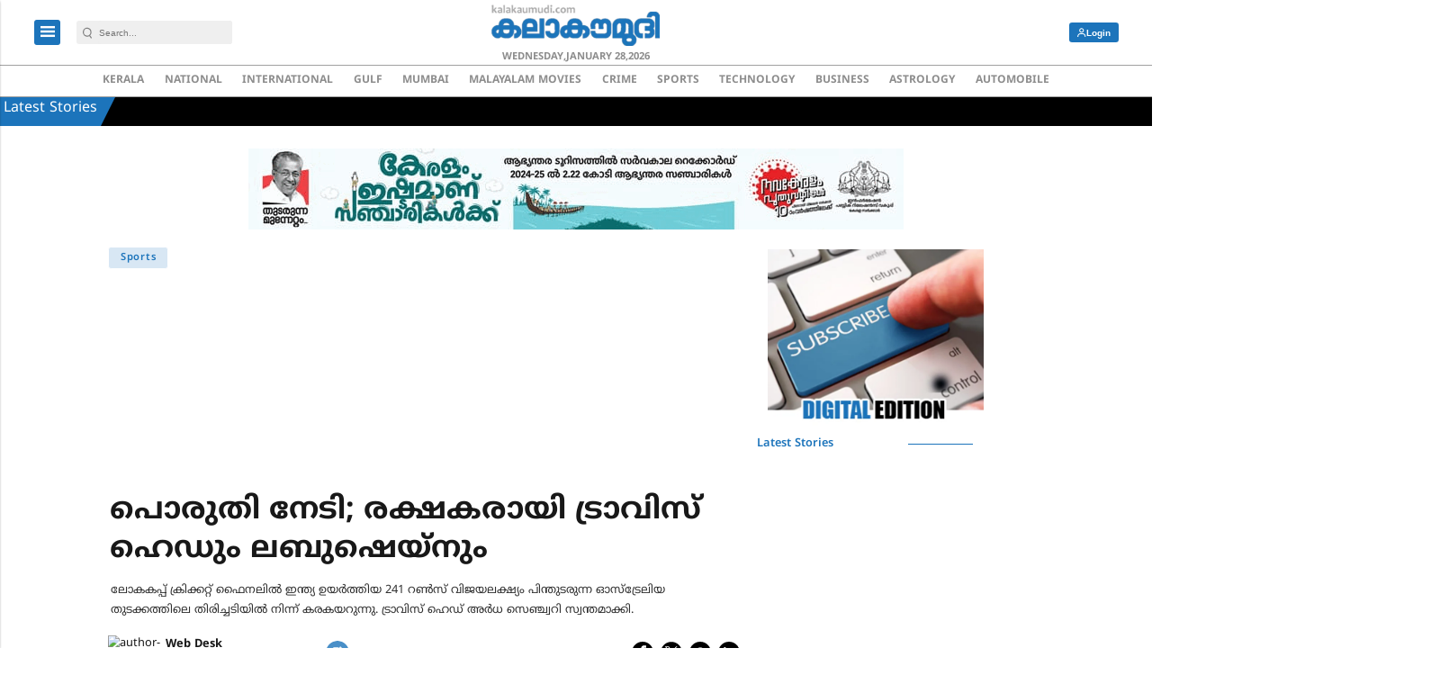

--- FILE ---
content_type: text/html; charset=utf-8
request_url: https://www.google.com/recaptcha/api2/aframe
body_size: -85
content:
<!DOCTYPE HTML><html><head><meta http-equiv="content-type" content="text/html; charset=UTF-8"></head><body><script nonce="m4i-z_Np5Ij_b2YTHhLL0g">/** Anti-fraud and anti-abuse applications only. See google.com/recaptcha */ try{var clients={'sodar':'https://pagead2.googlesyndication.com/pagead/sodar?'};window.addEventListener("message",function(a){try{if(a.source===window.parent){var b=JSON.parse(a.data);var c=clients[b['id']];if(c){var d=document.createElement('img');d.src=c+b['params']+'&rc='+(localStorage.getItem("rc::a")?sessionStorage.getItem("rc::b"):"");window.document.body.appendChild(d);sessionStorage.setItem("rc::e",parseInt(sessionStorage.getItem("rc::e")||0)+1);localStorage.setItem("rc::h",'1769596833503');}}}catch(b){}});window.parent.postMessage("_grecaptcha_ready", "*");}catch(b){}</script></body></html>